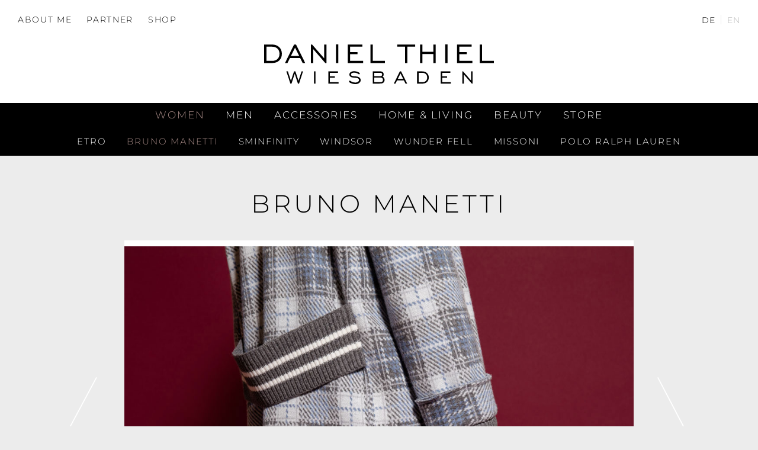

--- FILE ---
content_type: text/html; charset=UTF-8
request_url: https://www.danielthiel-wiesbaden.com/women/bruno-manetti/
body_size: 10256
content:
<!DOCTYPE html>
<html>
<head>
<meta http-equiv="content-type" content="text/html; charset=UTF-8" />
<title>Bruno Manetti - Daniel Thiel Wiesbaden</title>
<meta name="viewport" content="width=device-width, initial-scale=1">
<!-- <link rel="stylesheet" type="text/css" href="https://www.danielthiel-wiesbaden.com/wp-content/themes/davidspeyer/css/style.css?v=1.3.2"> -->
<link rel="stylesheet" type="text/css" href="//www.danielthiel-wiesbaden.com/wp-content/cache/www.danielthiel-wiesbaden.com/wpfc-minified/1n2koj9h/6l5os.css" media="all"/>
<script src='//www.danielthiel-wiesbaden.com/wp-content/cache/www.danielthiel-wiesbaden.com/wpfc-minified/9jk6nv9a/6l5os.js' type="text/javascript"></script>
<!-- <script type="text/javascript" src="https://www.danielthiel-wiesbaden.com/wp-content/themes/davidspeyer/js/jquery-3.1.1.min.js"></script> -->
<!-- <script type="text/javascript" src="https://www.danielthiel-wiesbaden.com/wp-content/themes/davidspeyer/js/lib.js?v=1.1.4"></script> -->
<link rel="apple-touch-icon" sizes="180x180" href="https://www.danielthiel-wiesbaden.com/wp-content/themes/davidspeyer/img/favicon/apple-touch-icon.png?v=yyaPGzwl5x">
<link rel="icon" type="image/png" sizes="32x32" href="https://www.danielthiel-wiesbaden.com/wp-content/themes/davidspeyer/img/favicon/favicon-32x32.png?v=yyaPGzwl5x">
<link rel="icon" type="image/png" sizes="16x16" href="https://www.danielthiel-wiesbaden.com/wp-content/themes/davidspeyer/img/favicon/favicon-16x16.png?v=yyaPGzwl5x">
<link rel="manifest" href="https://www.danielthiel-wiesbaden.com/wp-content/themes/davidspeyer/img/favicon/site.webmanifest?v=yyaPGzwl5x">
<link rel="mask-icon" href="https://www.danielthiel-wiesbaden.com/wp-content/themes/davidspeyer/img/favicon/safari-pinned-tab.svg?v=yyaPGzwl5x" color="#2782ff">
<link rel="shortcut icon" href="https://www.danielthiel-wiesbaden.com/wp-content/themes/davidspeyer/img/favicon/favicon.ico?v=yyaPGzwl5x">
<meta name="msapplication-TileColor" content="#000000">
<meta name="msapplication-config" content="https://www.danielthiel-wiesbaden.com/wp-content/themes/davidspeyer/img/favicon/browserconfig.xml?v=yyaPGzwl5x">
<meta name="theme-color" content="#ffffff">
<meta name='robots' content='index, follow, max-image-preview:large, max-snippet:-1, max-video-preview:-1' />
<style>img:is([sizes="auto" i], [sizes^="auto," i]) { contain-intrinsic-size: 3000px 1500px }</style>
<!-- This site is optimized with the Yoast SEO plugin v26.0 - https://yoast.com/wordpress/plugins/seo/ -->
<meta name="description" content="BRUNO MANETTI is the brand name of the same named company, belonging to the Manetti family. The brand was incorporated in the mid ‘90s when Bruno entered" />
<link rel="canonical" href="https://www.danielthiel-wiesbaden.com/women/bruno-manetti/" />
<meta property="og:locale" content="en_US" />
<meta property="og:type" content="article" />
<meta property="og:title" content="Bruno Manetti - Daniel Thiel Wiesbaden" />
<meta property="og:description" content="BRUNO MANETTI is the brand name of the same named company, belonging to the Manetti family. The brand was incorporated in the mid ‘90s when Bruno entered" />
<meta property="og:url" content="https://www.danielthiel-wiesbaden.com/women/bruno-manetti/" />
<meta property="og:site_name" content="Daniel Thiel Wiesbaden" />
<meta property="article:modified_time" content="2019-07-09T15:00:10+00:00" />
<meta name="twitter:card" content="summary_large_image" />
<meta name="twitter:label1" content="Est. reading time" />
<meta name="twitter:data1" content="1 minute" />
<script type="application/ld+json" class="yoast-schema-graph">{"@context":"https://schema.org","@graph":[{"@type":"WebPage","@id":"https://www.danielthiel-wiesbaden.com/women/bruno-manetti/","url":"https://www.danielthiel-wiesbaden.com/women/bruno-manetti/","name":"Bruno Manetti - Daniel Thiel Wiesbaden","isPartOf":{"@id":"https://www.danielthiel-wiesbaden.com/#website"},"datePublished":"2019-07-09T14:58:31+00:00","dateModified":"2019-07-09T15:00:10+00:00","description":"BRUNO MANETTI is the brand name of the same named company, belonging to the Manetti family. The brand was incorporated in the mid ‘90s when Bruno entered","breadcrumb":{"@id":"https://www.danielthiel-wiesbaden.com/women/bruno-manetti/#breadcrumb"},"inLanguage":"en-US","potentialAction":[{"@type":"ReadAction","target":["https://www.danielthiel-wiesbaden.com/women/bruno-manetti/"]}]},{"@type":"BreadcrumbList","@id":"https://www.danielthiel-wiesbaden.com/women/bruno-manetti/#breadcrumb","itemListElement":[{"@type":"ListItem","position":1,"name":"Startseite","item":"https://www.danielthiel-wiesbaden.com/"},{"@type":"ListItem","position":2,"name":"Women","item":"https://www.danielthiel-wiesbaden.com/women/"},{"@type":"ListItem","position":3,"name":"Bruno Manetti"}]},{"@type":"WebSite","@id":"https://www.danielthiel-wiesbaden.com/#website","url":"https://www.danielthiel-wiesbaden.com/","name":"Daniel Thiel Wiesbaden","description":"","potentialAction":[{"@type":"SearchAction","target":{"@type":"EntryPoint","urlTemplate":"https://www.danielthiel-wiesbaden.com/?s={search_term_string}"},"query-input":{"@type":"PropertyValueSpecification","valueRequired":true,"valueName":"search_term_string"}}],"inLanguage":"en-US"}]}</script>
<!-- / Yoast SEO plugin. -->
<link rel='dns-prefetch' href='//www.danielthiel-wiesbaden.com' />
<link rel='dns-prefetch' href='//www.danielthiel-wiesbaden.de' />
<!-- <link rel='stylesheet' id='wp-block-library-css' href='https://www.danielthiel-wiesbaden.com/wp-includes/css/dist/block-library/style.min.css?ver=6.8.3' type='text/css' media='all' /> -->
<link rel="stylesheet" type="text/css" href="//www.danielthiel-wiesbaden.com/wp-content/cache/www.danielthiel-wiesbaden.com/wpfc-minified/kndyew6f/6l5os.css" media="all"/>
<style id='classic-theme-styles-inline-css' type='text/css'>
/*! This file is auto-generated */
.wp-block-button__link{color:#fff;background-color:#32373c;border-radius:9999px;box-shadow:none;text-decoration:none;padding:calc(.667em + 2px) calc(1.333em + 2px);font-size:1.125em}.wp-block-file__button{background:#32373c;color:#fff;text-decoration:none}
</style>
<style id='global-styles-inline-css' type='text/css'>
:root{--wp--preset--aspect-ratio--square: 1;--wp--preset--aspect-ratio--4-3: 4/3;--wp--preset--aspect-ratio--3-4: 3/4;--wp--preset--aspect-ratio--3-2: 3/2;--wp--preset--aspect-ratio--2-3: 2/3;--wp--preset--aspect-ratio--16-9: 16/9;--wp--preset--aspect-ratio--9-16: 9/16;--wp--preset--color--black: #000000;--wp--preset--color--cyan-bluish-gray: #abb8c3;--wp--preset--color--white: #ffffff;--wp--preset--color--pale-pink: #f78da7;--wp--preset--color--vivid-red: #cf2e2e;--wp--preset--color--luminous-vivid-orange: #ff6900;--wp--preset--color--luminous-vivid-amber: #fcb900;--wp--preset--color--light-green-cyan: #7bdcb5;--wp--preset--color--vivid-green-cyan: #00d084;--wp--preset--color--pale-cyan-blue: #8ed1fc;--wp--preset--color--vivid-cyan-blue: #0693e3;--wp--preset--color--vivid-purple: #9b51e0;--wp--preset--gradient--vivid-cyan-blue-to-vivid-purple: linear-gradient(135deg,rgba(6,147,227,1) 0%,rgb(155,81,224) 100%);--wp--preset--gradient--light-green-cyan-to-vivid-green-cyan: linear-gradient(135deg,rgb(122,220,180) 0%,rgb(0,208,130) 100%);--wp--preset--gradient--luminous-vivid-amber-to-luminous-vivid-orange: linear-gradient(135deg,rgba(252,185,0,1) 0%,rgba(255,105,0,1) 100%);--wp--preset--gradient--luminous-vivid-orange-to-vivid-red: linear-gradient(135deg,rgba(255,105,0,1) 0%,rgb(207,46,46) 100%);--wp--preset--gradient--very-light-gray-to-cyan-bluish-gray: linear-gradient(135deg,rgb(238,238,238) 0%,rgb(169,184,195) 100%);--wp--preset--gradient--cool-to-warm-spectrum: linear-gradient(135deg,rgb(74,234,220) 0%,rgb(151,120,209) 20%,rgb(207,42,186) 40%,rgb(238,44,130) 60%,rgb(251,105,98) 80%,rgb(254,248,76) 100%);--wp--preset--gradient--blush-light-purple: linear-gradient(135deg,rgb(255,206,236) 0%,rgb(152,150,240) 100%);--wp--preset--gradient--blush-bordeaux: linear-gradient(135deg,rgb(254,205,165) 0%,rgb(254,45,45) 50%,rgb(107,0,62) 100%);--wp--preset--gradient--luminous-dusk: linear-gradient(135deg,rgb(255,203,112) 0%,rgb(199,81,192) 50%,rgb(65,88,208) 100%);--wp--preset--gradient--pale-ocean: linear-gradient(135deg,rgb(255,245,203) 0%,rgb(182,227,212) 50%,rgb(51,167,181) 100%);--wp--preset--gradient--electric-grass: linear-gradient(135deg,rgb(202,248,128) 0%,rgb(113,206,126) 100%);--wp--preset--gradient--midnight: linear-gradient(135deg,rgb(2,3,129) 0%,rgb(40,116,252) 100%);--wp--preset--font-size--small: 13px;--wp--preset--font-size--medium: 20px;--wp--preset--font-size--large: 36px;--wp--preset--font-size--x-large: 42px;--wp--preset--spacing--20: 0.44rem;--wp--preset--spacing--30: 0.67rem;--wp--preset--spacing--40: 1rem;--wp--preset--spacing--50: 1.5rem;--wp--preset--spacing--60: 2.25rem;--wp--preset--spacing--70: 3.38rem;--wp--preset--spacing--80: 5.06rem;--wp--preset--shadow--natural: 6px 6px 9px rgba(0, 0, 0, 0.2);--wp--preset--shadow--deep: 12px 12px 50px rgba(0, 0, 0, 0.4);--wp--preset--shadow--sharp: 6px 6px 0px rgba(0, 0, 0, 0.2);--wp--preset--shadow--outlined: 6px 6px 0px -3px rgba(255, 255, 255, 1), 6px 6px rgba(0, 0, 0, 1);--wp--preset--shadow--crisp: 6px 6px 0px rgba(0, 0, 0, 1);}:where(.is-layout-flex){gap: 0.5em;}:where(.is-layout-grid){gap: 0.5em;}body .is-layout-flex{display: flex;}.is-layout-flex{flex-wrap: wrap;align-items: center;}.is-layout-flex > :is(*, div){margin: 0;}body .is-layout-grid{display: grid;}.is-layout-grid > :is(*, div){margin: 0;}:where(.wp-block-columns.is-layout-flex){gap: 2em;}:where(.wp-block-columns.is-layout-grid){gap: 2em;}:where(.wp-block-post-template.is-layout-flex){gap: 1.25em;}:where(.wp-block-post-template.is-layout-grid){gap: 1.25em;}.has-black-color{color: var(--wp--preset--color--black) !important;}.has-cyan-bluish-gray-color{color: var(--wp--preset--color--cyan-bluish-gray) !important;}.has-white-color{color: var(--wp--preset--color--white) !important;}.has-pale-pink-color{color: var(--wp--preset--color--pale-pink) !important;}.has-vivid-red-color{color: var(--wp--preset--color--vivid-red) !important;}.has-luminous-vivid-orange-color{color: var(--wp--preset--color--luminous-vivid-orange) !important;}.has-luminous-vivid-amber-color{color: var(--wp--preset--color--luminous-vivid-amber) !important;}.has-light-green-cyan-color{color: var(--wp--preset--color--light-green-cyan) !important;}.has-vivid-green-cyan-color{color: var(--wp--preset--color--vivid-green-cyan) !important;}.has-pale-cyan-blue-color{color: var(--wp--preset--color--pale-cyan-blue) !important;}.has-vivid-cyan-blue-color{color: var(--wp--preset--color--vivid-cyan-blue) !important;}.has-vivid-purple-color{color: var(--wp--preset--color--vivid-purple) !important;}.has-black-background-color{background-color: var(--wp--preset--color--black) !important;}.has-cyan-bluish-gray-background-color{background-color: var(--wp--preset--color--cyan-bluish-gray) !important;}.has-white-background-color{background-color: var(--wp--preset--color--white) !important;}.has-pale-pink-background-color{background-color: var(--wp--preset--color--pale-pink) !important;}.has-vivid-red-background-color{background-color: var(--wp--preset--color--vivid-red) !important;}.has-luminous-vivid-orange-background-color{background-color: var(--wp--preset--color--luminous-vivid-orange) !important;}.has-luminous-vivid-amber-background-color{background-color: var(--wp--preset--color--luminous-vivid-amber) !important;}.has-light-green-cyan-background-color{background-color: var(--wp--preset--color--light-green-cyan) !important;}.has-vivid-green-cyan-background-color{background-color: var(--wp--preset--color--vivid-green-cyan) !important;}.has-pale-cyan-blue-background-color{background-color: var(--wp--preset--color--pale-cyan-blue) !important;}.has-vivid-cyan-blue-background-color{background-color: var(--wp--preset--color--vivid-cyan-blue) !important;}.has-vivid-purple-background-color{background-color: var(--wp--preset--color--vivid-purple) !important;}.has-black-border-color{border-color: var(--wp--preset--color--black) !important;}.has-cyan-bluish-gray-border-color{border-color: var(--wp--preset--color--cyan-bluish-gray) !important;}.has-white-border-color{border-color: var(--wp--preset--color--white) !important;}.has-pale-pink-border-color{border-color: var(--wp--preset--color--pale-pink) !important;}.has-vivid-red-border-color{border-color: var(--wp--preset--color--vivid-red) !important;}.has-luminous-vivid-orange-border-color{border-color: var(--wp--preset--color--luminous-vivid-orange) !important;}.has-luminous-vivid-amber-border-color{border-color: var(--wp--preset--color--luminous-vivid-amber) !important;}.has-light-green-cyan-border-color{border-color: var(--wp--preset--color--light-green-cyan) !important;}.has-vivid-green-cyan-border-color{border-color: var(--wp--preset--color--vivid-green-cyan) !important;}.has-pale-cyan-blue-border-color{border-color: var(--wp--preset--color--pale-cyan-blue) !important;}.has-vivid-cyan-blue-border-color{border-color: var(--wp--preset--color--vivid-cyan-blue) !important;}.has-vivid-purple-border-color{border-color: var(--wp--preset--color--vivid-purple) !important;}.has-vivid-cyan-blue-to-vivid-purple-gradient-background{background: var(--wp--preset--gradient--vivid-cyan-blue-to-vivid-purple) !important;}.has-light-green-cyan-to-vivid-green-cyan-gradient-background{background: var(--wp--preset--gradient--light-green-cyan-to-vivid-green-cyan) !important;}.has-luminous-vivid-amber-to-luminous-vivid-orange-gradient-background{background: var(--wp--preset--gradient--luminous-vivid-amber-to-luminous-vivid-orange) !important;}.has-luminous-vivid-orange-to-vivid-red-gradient-background{background: var(--wp--preset--gradient--luminous-vivid-orange-to-vivid-red) !important;}.has-very-light-gray-to-cyan-bluish-gray-gradient-background{background: var(--wp--preset--gradient--very-light-gray-to-cyan-bluish-gray) !important;}.has-cool-to-warm-spectrum-gradient-background{background: var(--wp--preset--gradient--cool-to-warm-spectrum) !important;}.has-blush-light-purple-gradient-background{background: var(--wp--preset--gradient--blush-light-purple) !important;}.has-blush-bordeaux-gradient-background{background: var(--wp--preset--gradient--blush-bordeaux) !important;}.has-luminous-dusk-gradient-background{background: var(--wp--preset--gradient--luminous-dusk) !important;}.has-pale-ocean-gradient-background{background: var(--wp--preset--gradient--pale-ocean) !important;}.has-electric-grass-gradient-background{background: var(--wp--preset--gradient--electric-grass) !important;}.has-midnight-gradient-background{background: var(--wp--preset--gradient--midnight) !important;}.has-small-font-size{font-size: var(--wp--preset--font-size--small) !important;}.has-medium-font-size{font-size: var(--wp--preset--font-size--medium) !important;}.has-large-font-size{font-size: var(--wp--preset--font-size--large) !important;}.has-x-large-font-size{font-size: var(--wp--preset--font-size--x-large) !important;}
:where(.wp-block-post-template.is-layout-flex){gap: 1.25em;}:where(.wp-block-post-template.is-layout-grid){gap: 1.25em;}
:where(.wp-block-columns.is-layout-flex){gap: 2em;}:where(.wp-block-columns.is-layout-grid){gap: 2em;}
:root :where(.wp-block-pullquote){font-size: 1.5em;line-height: 1.6;}
</style>
<!-- <link rel='stylesheet' id='wpml-legacy-horizontal-list-0-css' href='https://www.danielthiel-wiesbaden.com/wp-content/plugins/sitepress-multilingual-cms/templates/language-switchers/legacy-list-horizontal/style.min.css?ver=1' type='text/css' media='all' /> -->
<script type="text/javascript" id="wpml-xdomain-data-js-extra">
/* <![CDATA[ */
var wpml_xdomain_data = {"css_selector":"wpml-ls-item","ajax_url":"https:\/\/www.danielthiel-wiesbaden.com\/wp-admin\/admin-ajax.php","current_lang":"en","_nonce":"50a4763bae"};
/* ]]> */
</script>
<script src='//www.danielthiel-wiesbaden.com/wp-content/cache/www.danielthiel-wiesbaden.com/wpfc-minified/qkpy3sn2/6l5os.js' type="text/javascript"></script>
<!-- <script type="text/javascript" src="https://www.danielthiel-wiesbaden.com/wp-content/plugins/sitepress-multilingual-cms/res/js/xdomain-data.js?ver=482900" id="wpml-xdomain-data-js" defer="defer" data-wp-strategy="defer"></script> -->
<link rel="https://api.w.org/" href="https://www.danielthiel-wiesbaden.com/wp-json/" /><link rel="alternate" title="JSON" type="application/json" href="https://www.danielthiel-wiesbaden.com/wp-json/wp/v2/pages/975" /><link rel="EditURI" type="application/rsd+xml" title="RSD" href="https://www.danielthiel-wiesbaden.com/xmlrpc.php?rsd" />
<link rel='shortlink' href='https://www.danielthiel-wiesbaden.com/?p=975' />
<link rel="alternate" title="oEmbed (JSON)" type="application/json+oembed" href="https://www.danielthiel-wiesbaden.com/wp-json/oembed/1.0/embed?url=https%3A%2F%2Fwww.danielthiel-wiesbaden.com%2Fwomen%2Fbruno-manetti%2F" />
<link rel="alternate" title="oEmbed (XML)" type="text/xml+oembed" href="https://www.danielthiel-wiesbaden.com/wp-json/oembed/1.0/embed?url=https%3A%2F%2Fwww.danielthiel-wiesbaden.com%2Fwomen%2Fbruno-manetti%2F&#038;format=xml" />
<meta name="generator" content="WPML ver:4.8.2 stt:1,3;" />
</head>
<body class="wp-singular page-template page-template-page-labels page-template-page-labels-php page page-id-975 page-child parent-pageid-959 wp-theme-davidspeyer metaslider-plugin en">
<header>
<div id="header-top-wrap">
<nav id="meta-menu">
<div class="menu-meta-menu-en-container"><ul id="menu-meta-menu-en" class="menu"><li id="menu-item-1725" class="menu-item menu-item-type-post_type menu-item-object-page menu-item-1725"><a href="https://www.danielthiel-wiesbaden.com/ueber-mich/">About me</a></li>
<li id="menu-item-1727" class="menu-item menu-item-type-post_type menu-item-object-page menu-item-1727"><a href="https://www.danielthiel-wiesbaden.com/partner/">Partner</a></li>
<li id="menu-item-1728" class="menu-item menu-item-type-custom menu-item-object-custom menu-item-1728"><a target="_blank" href="https://www.danielthiel-onlineshop.com/">Shop</a></li>
</ul></div>                </nav>
<div id="lang-wrapper">
<div class="wpml-ls-statics-shortcode_actions wpml-ls wpml-ls-legacy-list-horizontal">
<ul role="menu"><li class="wpml-ls-slot-shortcode_actions wpml-ls-item wpml-ls-item-de wpml-ls-first-item wpml-ls-item-legacy-list-horizontal" role="none">
<a href="https://www.danielthiel-wiesbaden.de/mode-frauen/bruno-manetti/" class="wpml-ls-link" role="menuitem"  aria-label="Switch to DE" title="Switch to DE" >
<span class="wpml-ls-display">DE</span></a>
</li><li class="wpml-ls-slot-shortcode_actions wpml-ls-item wpml-ls-item-en wpml-ls-current-language wpml-ls-last-item wpml-ls-item-legacy-list-horizontal" role="none">
<a href="https://www.danielthiel-wiesbaden.com/women/bruno-manetti/" class="wpml-ls-link" role="menuitem" >
<span class="wpml-ls-native" role="menuitem">EN</span></a>
</li></ul>
</div>
</div>
</div>
<div id="logo-wrapper">
<a href="https://www.danielthiel-wiesbaden.com"><img id="logo" class="no-selection" src="https://www.danielthiel-wiesbaden.com/wp-content/themes/davidspeyer/img/daniel-thiel-wiesbaden-logo.svg" alt="Daniel Thiel Wiesbaden"></a>
</div>
<div id="mobile-menu">menu</div>
<nav id="store-content">
<div class="menu-header-menu-en-container"><ul id="menu-header-menu-en" class="menu"><li id="menu-item-1770" class="menu-item menu-item-type-post_type menu-item-object-page current-menu-ancestor current-menu-parent current_page_parent current_page_ancestor menu-item-has-children menu-item-1770"><a href="https://www.danielthiel-wiesbaden.com/women/etro/">Women</a>
<ul class="sub-menu">
<li id="menu-item-1242" class="menu-item menu-item-type-post_type menu-item-object-page menu-item-1242"><a href="https://www.danielthiel-wiesbaden.com/women/etro/">Etro</a></li>
<li id="menu-item-1920" class="menu-item menu-item-type-post_type menu-item-object-page current-menu-item page_item page-item-975 current_page_item menu-item-1920"><a href="https://www.danielthiel-wiesbaden.com/women/bruno-manetti/" aria-current="page">Bruno Manetti</a></li>
<li id="menu-item-1079" class="menu-item menu-item-type-post_type menu-item-object-page menu-item-1079"><a href="https://www.danielthiel-wiesbaden.com/women/sminfinity/">Sminfinity</a></li>
<li id="menu-item-1081" class="menu-item menu-item-type-post_type menu-item-object-page menu-item-1081"><a href="https://www.danielthiel-wiesbaden.com/women/windsor/">Windsor</a></li>
<li id="menu-item-1082" class="menu-item menu-item-type-post_type menu-item-object-page menu-item-1082"><a href="https://www.danielthiel-wiesbaden.com/women/wunder-fell/">Wunder Fell</a></li>
<li id="menu-item-1914" class="menu-item menu-item-type-post_type menu-item-object-page menu-item-1914"><a href="https://www.danielthiel-wiesbaden.com/women/missoni/">Missoni</a></li>
<li id="menu-item-1915" class="menu-item menu-item-type-post_type menu-item-object-page menu-item-1915"><a href="https://www.danielthiel-wiesbaden.com/women/polo-ralph-lauren/">Polo Ralph Lauren</a></li>
</ul>
</li>
<li id="menu-item-1916" class="menu-item menu-item-type-post_type menu-item-object-page menu-item-has-children menu-item-1916"><a href="https://www.danielthiel-wiesbaden.com/men/windsor/">Men</a>
<ul class="sub-menu">
<li id="menu-item-1070" class="menu-item menu-item-type-post_type menu-item-object-page menu-item-1070"><a href="https://www.danielthiel-wiesbaden.com/men/windsor/">Windsor</a></li>
<li id="menu-item-1886" class="menu-item menu-item-type-post_type menu-item-object-page menu-item-1886"><a href="https://www.danielthiel-wiesbaden.com/men/baldessarini/">BALDESSARINI</a></li>
</ul>
</li>
<li id="menu-item-1118" class="menu-item menu-item-type-post_type menu-item-object-page menu-item-has-children menu-item-1118"><a href="https://www.danielthiel-wiesbaden.com/accessories/marjana-von-berlepsch/">Accessories</a>
<ul class="sub-menu">
<li id="menu-item-1054" class="menu-item menu-item-type-post_type menu-item-object-page menu-item-1054"><a href="https://www.danielthiel-wiesbaden.com/accessories/marjana-von-berlepsch/">Marjana von Berlepsch</a></li>
</ul>
</li>
<li id="menu-item-1087" class="menu-item menu-item-type-post_type menu-item-object-page menu-item-has-children menu-item-1087"><a href="https://www.danielthiel-wiesbaden.com/home-living/guaxs/">Home &#038; Living</a>
<ul class="sub-menu">
<li id="menu-item-1062" class="menu-item menu-item-type-post_type menu-item-object-page menu-item-1062"><a href="https://www.danielthiel-wiesbaden.com/home-living/guaxs/">Guaxs</a></li>
<li id="menu-item-1063" class="menu-item menu-item-type-post_type menu-item-object-page menu-item-1063"><a href="https://www.danielthiel-wiesbaden.com/home-living/mogli-martini/">Mogli &#038; Martini</a></li>
<li id="menu-item-1064" class="menu-item menu-item-type-post_type menu-item-object-page menu-item-1064"><a href="https://www.danielthiel-wiesbaden.com/home-living/sonnenleder/">Sonnenleder</a></li>
<li id="menu-item-1065" class="menu-item menu-item-type-post_type menu-item-object-page menu-item-1065"><a href="https://www.danielthiel-wiesbaden.com/home-living/zuiver-dutch-bone/">Zuiver &#038; Dutch Bone</a></li>
</ul>
</li>
<li id="menu-item-1088" class="menu-item menu-item-type-post_type menu-item-object-page menu-item-has-children menu-item-1088"><a href="https://www.danielthiel-wiesbaden.com/beauty/dr-barbara-sturm/">Beauty</a>
<ul class="sub-menu">
<li id="menu-item-1056" class="menu-item menu-item-type-post_type menu-item-object-page menu-item-1056"><a href="https://www.danielthiel-wiesbaden.com/beauty/dr-barbara-sturm/">Dr. Barbara Sturm</a></li>
<li id="menu-item-1250" class="menu-item menu-item-type-post_type menu-item-object-page menu-item-1250"><a href="https://www.danielthiel-wiesbaden.com/beauty/etro/">Etro</a></li>
</ul>
</li>
<li id="menu-item-1865" class="menu-item menu-item-type-post_type menu-item-object-page menu-item-has-children menu-item-1865"><a href="https://www.danielthiel-wiesbaden.com/impressions-daniel-thiel/">Store</a>
<ul class="sub-menu">
<li id="menu-item-1866" class="menu-item menu-item-type-post_type menu-item-object-page menu-item-1866"><a href="https://www.danielthiel-wiesbaden.com/impressions-daniel-thiel/">Impressions</a></li>
</ul>
</li>
</ul></div>            </nav>
</header>
<main>
<h1>Bruno Manetti</h1>
<div id="image-wrapper">
<div id="metaslider-id-148" style="max-width: 1170px; margin: 0 auto;" class="ml-slider-3-101-0 metaslider metaslider-flex metaslider-148 ml-slider ms-theme-default nav-hidden" role="region" aria-label="Bruno Manetti" data-height="870" data-width="1170">
<div id="metaslider_container_148">
<div id="metaslider_148">
<ul class='slides'>
<li style="display: block; width: 100%;" class="slide-1143 ms-image " aria-roledescription="slide" data-date="2019-07-15 17:31:02"><img width="1170" height="870" src="https://www.danielthiel-wiesbaden.com/wp-content/uploads/2019/07/bruno-manetti-01.jpg" class="slider-148 slide-1143 msDefaultImage" alt="Mode von Bruno Manetti" rel="" title="" style="margin: 0 auto; width: 100%" decoding="async" fetchpriority="high" srcset="https://www.danielthiel-wiesbaden.com/wp-content/uploads/2019/07/bruno-manetti-01.jpg 1170w, https://www.danielthiel-wiesbaden.com/wp-content/uploads/2019/07/bruno-manetti-01-300x223.jpg 300w, https://www.danielthiel-wiesbaden.com/wp-content/uploads/2019/07/bruno-manetti-01-768x571.jpg 768w, https://www.danielthiel-wiesbaden.com/wp-content/uploads/2019/07/bruno-manetti-01-1024x761.jpg 1024w" sizes="(max-width: 1170px) 100vw, 1170px" /></li>
<li style="display: none; width: 100%;" class="slide-1144 ms-image " aria-roledescription="slide" data-date="2019-07-15 17:31:02"><img width="579" height="870" src="https://www.danielthiel-wiesbaden.com/wp-content/uploads/2019/07/bruno-manetti-02.jpg" class="slider-148 slide-1144 msDefaultImage" alt="Mode von Bruno Manetti" rel="" title="" style="margin: 0 auto; width: 49.487179487179%" decoding="async" srcset="https://www.danielthiel-wiesbaden.com/wp-content/uploads/2019/07/bruno-manetti-02.jpg 579w, https://www.danielthiel-wiesbaden.com/wp-content/uploads/2019/07/bruno-manetti-02-200x300.jpg 200w" sizes="(max-width: 579px) 100vw, 579px" /></li>
<li style="display: none; width: 100%;" class="slide-1145 ms-image " aria-roledescription="slide" data-date="2019-07-15 17:31:02"><img width="579" height="870" src="https://www.danielthiel-wiesbaden.com/wp-content/uploads/2019/07/bruno-manetti-03.jpg" class="slider-148 slide-1145 msDefaultImage" alt="Mode von Bruno Manetti" rel="" title="" style="margin: 0 auto; width: 49.487179487179%" decoding="async" srcset="https://www.danielthiel-wiesbaden.com/wp-content/uploads/2019/07/bruno-manetti-03.jpg 579w, https://www.danielthiel-wiesbaden.com/wp-content/uploads/2019/07/bruno-manetti-03-200x300.jpg 200w" sizes="(max-width: 579px) 100vw, 579px" /></li>
<li style="display: none; width: 100%;" class="slide-1146 ms-image " aria-roledescription="slide" data-date="2019-07-15 17:31:02"><img width="579" height="870" src="https://www.danielthiel-wiesbaden.com/wp-content/uploads/2019/07/bruno-manetti-04.jpg" class="slider-148 slide-1146 msDefaultImage" alt="Mode von Bruno Manetti" rel="" title="" style="margin: 0 auto; width: 49.487179487179%" decoding="async" loading="lazy" srcset="https://www.danielthiel-wiesbaden.com/wp-content/uploads/2019/07/bruno-manetti-04.jpg 579w, https://www.danielthiel-wiesbaden.com/wp-content/uploads/2019/07/bruno-manetti-04-200x300.jpg 200w" sizes="auto, (max-width: 579px) 100vw, 579px" /></li>
<li style="display: none; width: 100%;" class="slide-1147 ms-image " aria-roledescription="slide" data-date="2019-07-15 17:31:02"><img width="579" height="870" src="https://www.danielthiel-wiesbaden.com/wp-content/uploads/2019/07/bruno-manetti-05.jpg" class="slider-148 slide-1147 msDefaultImage" alt="Mode von Bruno Manetti" rel="" title="" style="margin: 0 auto; width: 49.487179487179%" decoding="async" loading="lazy" srcset="https://www.danielthiel-wiesbaden.com/wp-content/uploads/2019/07/bruno-manetti-05.jpg 579w, https://www.danielthiel-wiesbaden.com/wp-content/uploads/2019/07/bruno-manetti-05-200x300.jpg 200w" sizes="auto, (max-width: 579px) 100vw, 579px" /></li>
<li style="display: none; width: 100%;" class="slide-1148 ms-image " aria-roledescription="slide" data-date="2019-07-15 17:31:02"><img width="579" height="870" src="https://www.danielthiel-wiesbaden.com/wp-content/uploads/2019/07/bruno-manetti-06.jpg" class="slider-148 slide-1148 msDefaultImage" alt="Mode von Bruno Manetti" rel="" title="" style="margin: 0 auto; width: 49.487179487179%" decoding="async" loading="lazy" srcset="https://www.danielthiel-wiesbaden.com/wp-content/uploads/2019/07/bruno-manetti-06.jpg 579w, https://www.danielthiel-wiesbaden.com/wp-content/uploads/2019/07/bruno-manetti-06-200x300.jpg 200w" sizes="auto, (max-width: 579px) 100vw, 579px" /></li>
<li style="display: none; width: 100%;" class="slide-1149 ms-image " aria-roledescription="slide" data-date="2019-07-15 17:31:02"><img width="579" height="870" src="https://www.danielthiel-wiesbaden.com/wp-content/uploads/2019/07/bruno-manetti-07.jpg" class="slider-148 slide-1149 msDefaultImage" alt="Mode von Bruno Manetti" rel="" title="" style="margin: 0 auto; width: 49.487179487179%" decoding="async" loading="lazy" srcset="https://www.danielthiel-wiesbaden.com/wp-content/uploads/2019/07/bruno-manetti-07.jpg 579w, https://www.danielthiel-wiesbaden.com/wp-content/uploads/2019/07/bruno-manetti-07-200x300.jpg 200w" sizes="auto, (max-width: 579px) 100vw, 579px" /></li>
<li style="display: none; width: 100%;" class="slide-1150 ms-image " aria-roledescription="slide" data-date="2019-07-15 17:31:02"><img width="579" height="870" src="https://www.danielthiel-wiesbaden.com/wp-content/uploads/2019/07/bruno-manetti-08.jpg" class="slider-148 slide-1150 msDefaultImage" alt="Mode von Bruno Manetti" rel="" title="" style="margin: 0 auto; width: 49.487179487179%" decoding="async" loading="lazy" srcset="https://www.danielthiel-wiesbaden.com/wp-content/uploads/2019/07/bruno-manetti-08.jpg 579w, https://www.danielthiel-wiesbaden.com/wp-content/uploads/2019/07/bruno-manetti-08-200x300.jpg 200w" sizes="auto, (max-width: 579px) 100vw, 579px" /></li>
<li style="display: none; width: 100%;" class="slide-1151 ms-image " aria-roledescription="slide" data-date="2019-07-15 17:31:02"><img width="579" height="870" src="https://www.danielthiel-wiesbaden.com/wp-content/uploads/2019/07/bruno-manetti-09.jpg" class="slider-148 slide-1151 msDefaultImage" alt="Mode von Bruno Manetti" rel="" title="" style="margin: 0 auto; width: 49.487179487179%" decoding="async" loading="lazy" srcset="https://www.danielthiel-wiesbaden.com/wp-content/uploads/2019/07/bruno-manetti-09.jpg 579w, https://www.danielthiel-wiesbaden.com/wp-content/uploads/2019/07/bruno-manetti-09-200x300.jpg 200w" sizes="auto, (max-width: 579px) 100vw, 579px" /></li>
</ul>
</div>
</div>
</div>			</div>
<article>
<div id="text-wrapper">
<p>BRUNO MANETTI is the brand name of the same named company, belonging to the Manetti family. The brand was incorporated in the mid ‘90s when Bruno entered the family company and decided to develop his own collection.</p>
<p>Born and bred in Florence, Tuscany, a land he is closely linked to, he fnished his language and foreign literature studies in the city of Dante. And it was precisely in the cradle of the Renaissance that the inspiration sprang up for the creation of this noble and refned knitwear line.</p>
<p>Thanks to his language skills, he was immediately able to establish relations with international clients and today the company markets its products in the showrooms in Milan, New York and Dusseldorf. Cashmere is one of the most valuable, natural fbres with unequalled characteristics. It has always been known as the “fabric of the gods” not only for its sensual touch, but also for its extremely warm, lightweight structure.</p>
<p>When you wear cashmere you wrap yourself in a caress of wellbeing since this noble fbre endows the body with marvellous natural sensations.</p>
<p>For over 15 years the BRUNO MANETTI brand has been melding research with the natural purity of fbres in unique and ever-trendy styles, enthralling its loyal customers with refned and exclusive collections, while also targeting an increasingly wider range of fans with its select men’s knitwear.</p>
<p>Painstaking care for all the fner details and the ongoing research in reinterpreting the idea of knitwear are the hallmarks of the collection.</p>
<p>Inside the company, immersed in the splendid Tuscan hills, expert craftsmen combine their traditional manual skills with last generation technology in this sector.</p>
<p>The Bruno Manetti woman is modem and loves indulging herself in something special.</p>
<p>She never foregoes her own femininity while choosing from the casual chic styles.</p>
</div>
</article>
<!-- german and english IDs 
<div id="label-overview">
<img src="https://www.danielthiel-wiesbaden.com/wp-content/themes/davidspeyer/img/labels-women-2.jpg" alt="Labels für Frauen bei Daniel Thiel in Wiesbaden">
</div>
-->
</main>
		<footer>
<section id="contact">
<div id="social">
<a href="https://www.instagram.com/danielthiel_wiesbaden/" target="_blank"><img src="https://www.danielthiel-wiesbaden.com/wp-content/themes/davidspeyer/img/instagram-icon.svg" alt="Instagram"></a>
<a href="https://www.facebook.com/danielthielwiesbaden/" target="_blank"><img src="https://www.danielthiel-wiesbaden.com/wp-content/themes/davidspeyer/img/facebook-icon.svg" alt="Facebook"></a>
</div>
<p>
Wilhelmstr. 32<br>
D-65183 Wiesbaden
</p>
<p>+49 611 6097 8874</p>
<p><script type="text/javascript">
//<![CDATA[
<!--
var x="function f(x){var i,o=\"\",l=x.length;for(i=0;i<l;i+=2) {if(i+1<l)o+=" +
"x.charAt(i+1);try{o+=x.charAt(i);}catch(e){}}return o;}f(\"ufcnitnof x({)av" +
" r,i=o\\\"\\\"o,=l.xelgnhtl,o=;lhwli(e.xhcraoCedtAl(1/)3=!84{)rt{y+xx=l;=+;" +
"lc}tahce({)}}of(r=i-l;1>i0=i;--{)+ox=c.ahAr(t)i};erutnro s.buts(r,0lo;)f}\\" +
"\"(5)\\\\,C\\\"MG\\\\\\\\\\\\\\\\MV23\\\\0^\\\\nL\\\\\\\\\\\\nC\\\\02\\\\06" +
"\\\\01\\\\\\\\16\\\\00\\\\01\\\\\\\\\\\\n4\\\\02\\\\\\\\03\\\\04\\\\01\\\\\\"+
"\\23\\\\0N\\\\16\\\\04\\\\00\\\\\\\\\\\\t7\\\\1*29847<02\\\\\\\\39::sl14\\\\"+
"0m\\\\22\\\\0p\\\\') >g<1d03\\\\\\\\'!/l[%__^ONS25\\\\0[\\\\\\\\S\\\\\\\\\\" +
"\\\\\\\\\\\\\\G\\\\T^AYIODlGL5A03\\\\\\\\QIJHLC02\\\\0C\\\\{#iy9r+y=47z17\\" +
"\\\\\\ew}y#yexdod}ai\\\"\\\\f(;} ornture;}))++(y)^(iAtdeCoarchx.e(odrChamCr" +
"o.fngriSt+=;o27=1y%){++;i<l;i=0(ior;fthnglex.l=\\\\,\\\\\\\"=\\\",o iar{vy)" +
"x,f(n ioctun\\\"f)\")"                                                       ;
while(x=eval(x));
//-->
//]]>
</script></p>
</section>
<nav>
<div class="menu-footer-menu-en-container"><ul id="menu-footer-menu-en" class="menu"><li id="menu-item-946" class="menu-item menu-item-type-post_type menu-item-object-page menu-item-home menu-item-946"><a href="https://www.danielthiel-wiesbaden.com/">Home</a></li>
<li id="menu-item-954" class="menu-item menu-item-type-post_type menu-item-object-page menu-item-954"><a href="https://www.danielthiel-wiesbaden.com/contact/">Contact</a></li>
<li id="menu-item-953" class="menu-item menu-item-type-post_type menu-item-object-page menu-item-953"><a href="https://www.danielthiel-wiesbaden.com/legal-notices/">Legal Notices</a></li>
<li id="menu-item-945" class="menu-item menu-item-type-post_type menu-item-object-page menu-item-945"><a href="https://www.danielthiel-wiesbaden.com/privacy-policy/">Privacy Policy</a></li>
</ul></div>			</nav>
</footer> <!-- #footer -->
<script type="speculationrules">
{"prefetch":[{"source":"document","where":{"and":[{"href_matches":"\/*"},{"not":{"href_matches":["\/wp-*.php","\/wp-admin\/*","\/wp-content\/uploads\/*","\/wp-content\/*","\/wp-content\/plugins\/*","\/wp-content\/themes\/davidspeyer\/*","\/*\\?(.+)"]}},{"not":{"selector_matches":"a[rel~=\"nofollow\"]"}},{"not":{"selector_matches":".no-prefetch, .no-prefetch a"}}]},"eagerness":"conservative"}]}
</script>
<!-- <link rel='stylesheet' id='metaslider-flex-slider-css' href='https://www.danielthiel-wiesbaden.com/wp-content/plugins/ml-slider/assets/sliders/flexslider/flexslider.css?ver=3.101.0' type='text/css' media='all' property='stylesheet' /> -->
<!-- <link rel='stylesheet' id='metaslider-public-css' href='https://www.danielthiel-wiesbaden.com/wp-content/plugins/ml-slider/assets/metaslider/public.css?ver=3.101.0' type='text/css' media='all' property='stylesheet' /> -->
<link rel="stylesheet" type="text/css" href="//www.danielthiel-wiesbaden.com/wp-content/cache/www.danielthiel-wiesbaden.com/wpfc-minified/fcvtfxp/6l5os.css" media="all"/>
<style id='metaslider-public-inline-css' type='text/css'>
@media only screen and (max-width: 767px) { .hide-arrows-smartphone .flex-direction-nav, .hide-navigation-smartphone .flex-control-paging, .hide-navigation-smartphone .flex-control-nav, .hide-navigation-smartphone .filmstrip, .hide-slideshow-smartphone, .metaslider-hidden-content.hide-smartphone{ display: none!important; }}@media only screen and (min-width : 768px) and (max-width: 1023px) { .hide-arrows-tablet .flex-direction-nav, .hide-navigation-tablet .flex-control-paging, .hide-navigation-tablet .flex-control-nav, .hide-navigation-tablet .filmstrip, .hide-slideshow-tablet, .metaslider-hidden-content.hide-tablet{ display: none!important; }}@media only screen and (min-width : 1024px) and (max-width: 1439px) { .hide-arrows-laptop .flex-direction-nav, .hide-navigation-laptop .flex-control-paging, .hide-navigation-laptop .flex-control-nav, .hide-navigation-laptop .filmstrip, .hide-slideshow-laptop, .metaslider-hidden-content.hide-laptop{ display: none!important; }}@media only screen and (min-width : 1440px) { .hide-arrows-desktop .flex-direction-nav, .hide-navigation-desktop .flex-control-paging, .hide-navigation-desktop .flex-control-nav, .hide-navigation-desktop .filmstrip, .hide-slideshow-desktop, .metaslider-hidden-content.hide-desktop{ display: none!important; }}
</style>
<script type="text/javascript" src="https://www.danielthiel-wiesbaden.com/wp-includes/js/jquery/jquery.min.js?ver=3.7.1" id="jquery-core-js"></script>
<script type="text/javascript" src="https://www.danielthiel-wiesbaden.com/wp-includes/js/jquery/jquery-migrate.min.js?ver=3.4.1" id="jquery-migrate-js"></script>
<script type="text/javascript" src="https://www.danielthiel-wiesbaden.com/wp-content/plugins/ml-slider/assets/sliders/flexslider/jquery.flexslider.min.js?ver=3.101.0" id="metaslider-flex-slider-js"></script>
<script type="text/javascript" id="metaslider-flex-slider-js-after">
/* <![CDATA[ */
var metaslider_148 = function($) {$('#metaslider_148').addClass('flexslider');
$('#metaslider_148').flexslider({ 
slideshowSpeed:5000,
animation:"fade",
controlNav:false,
directionNav:true,
pauseOnHover:true,
direction:"horizontal",
reverse:false,
keyboard:1,
touch:1,
animationSpeed:800,
prevText:"Previous",
nextText:"Next",
smoothHeight:false,
fadeFirstSlide:true,
slideshow:true,
pausePlay:false,
showPlayText:false,
playText:false,
pauseText:false,
start: function(slider) {
// Function to disable focusable elements in aria-hidden slides
function disableAriaHiddenFocusableElements() {
var slider_ = $('#metaslider_148');
// Disable focusable elements in slides with aria-hidden='true'
slider_.find('.slides li[aria-hidden="true"] a, .slides li[aria-hidden="true"] button, .slides li[aria-hidden="true"] input, .slides li[aria-hidden="true"] select, .slides li[aria-hidden="true"] textarea, .slides li[aria-hidden="true"] [tabindex]:not([tabindex="-1"])').attr('tabindex', '-1');
// Disable focusable elements in cloned slides (these should never be focusable)
slider_.find('.slides li.clone a, .slides li.clone button, .slides li.clone input, .slides li.clone select, .slides li.clone textarea, .slides li.clone [tabindex]:not([tabindex="-1"])').attr('tabindex', '-1');
}
// Initial setup
disableAriaHiddenFocusableElements();
// Observer for aria-hidden and clone changes
if (typeof MutationObserver !== 'undefined') {
var ariaObserver = new MutationObserver(function(mutations) {
var shouldUpdate = false;
mutations.forEach(function(mutation) {
if (mutation.type === 'attributes' && mutation.attributeName === 'aria-hidden') {
shouldUpdate = true;
}
if (mutation.type === 'childList') {
// Check if cloned slides were added/removed
for (var i = 0; i < mutation.addedNodes.length; i++) {
if (mutation.addedNodes[i].nodeType === 1 && 
(mutation.addedNodes[i].classList.contains('clone') || 
mutation.addedNodes[i].querySelector && mutation.addedNodes[i].querySelector('.clone'))) {
shouldUpdate = true;
break;
}
}
}
});
if (shouldUpdate) {
setTimeout(disableAriaHiddenFocusableElements, 10);
}
});
var targetNode = $('#metaslider_148')[0];
if (targetNode) {
ariaObserver.observe(targetNode, { 
attributes: true, 
attributeFilter: ['aria-hidden'],
childList: true,
subtree: true
});
}
}
},
after: function(slider) {
// Re-disable focusable elements after slide transitions
var slider_ = $('#metaslider_148');
// Disable focusable elements in slides with aria-hidden='true'
slider_.find('.slides li[aria-hidden="true"] a, .slides li[aria-hidden="true"] button, .slides li[aria-hidden="true"] input, .slides li[aria-hidden="true"] select, .slides li[aria-hidden="true"] textarea, .slides li[aria-hidden="true"] [tabindex]:not([tabindex="-1"])').attr('tabindex', '-1');
// Disable focusable elements in cloned slides
slider_.find('.slides li.clone a, .slides li.clone button, .slides li.clone input, .slides li.clone select, .slides li.clone textarea, .slides li.clone [tabindex]:not([tabindex="-1"])').attr('tabindex', '-1');
}
});
$(document).trigger('metaslider/initialized', '#metaslider_148');
};
jQuery(document).ready(function($) {
$('.metaslider').attr('tabindex', '0');
$(document).on('keyup.slider', function(e) {
});
});
var timer_metaslider_148 = function() {
var slider = !window.jQuery ? window.setTimeout(timer_metaslider_148, 100) : !jQuery.isReady ? window.setTimeout(timer_metaslider_148, 1) : metaslider_148(window.jQuery);
};
timer_metaslider_148();
/* ]]> */
</script>
<script type="text/javascript" id="metaslider-script-js-extra">
/* <![CDATA[ */
var wpData = {"baseUrl":"https:\/\/www.danielthiel-wiesbaden.com"};
/* ]]> */
</script>
<script type="text/javascript" src="https://www.danielthiel-wiesbaden.com/wp-content/plugins/ml-slider/assets/metaslider/script.min.js?ver=3.101.0" id="metaslider-script-js"></script>
</body>
</html><!-- WP Fastest Cache file was created in 0.627 seconds, on 2. October 2025 @ 11:09 --><!-- via php -->

--- FILE ---
content_type: text/css
request_url: https://www.danielthiel-wiesbaden.com/wp-content/cache/www.danielthiel-wiesbaden.com/wpfc-minified/1n2koj9h/6l5os.css
body_size: 4262
content:
@font-face {
font-family: 'Montserrat';
src: local('Montserrat Light'), local('Montserrat-Light'),
url(//www.danielthiel-wiesbaden.com/wp-content/themes/davidspeyer/fonts/Montserrat-Light.woff2) format('woff2'),
url(//www.danielthiel-wiesbaden.com/wp-content/themes/davidspeyer/fonts/Montserrat-Light.woff) format('woff');
font-weight: 300;
font-style: normal;
font-display: swap;
}
@font-face {
font-family: 'Montserrat';
src: local('Montserrat Light Italic'), local('Montserrat-LightItalic'),
url(//www.danielthiel-wiesbaden.com/wp-content/themes/davidspeyer/fonts/Montserrat-LightItalic.woff2) format('woff2'),
url(//www.danielthiel-wiesbaden.com/wp-content/themes/davidspeyer/fonts/Montserrat-LightItalic.woff) format('woff');
font-weight: 300;
font-style: italic;
font-display: swap;
}
@font-face {
font-family: 'Montserrat';
src: local('Montserrat Medium'), local('Montserrat-Medium'),
url(//www.danielthiel-wiesbaden.com/wp-content/themes/davidspeyer/fonts/Montserrat-Medium.woff2) format('woff2'),
url(//www.danielthiel-wiesbaden.com/wp-content/themes/davidspeyer/fonts/Montserrat-Medium.woff) format('woff');
font-weight: 500;
font-style: normal;
font-display: swap;
}
@font-face {
font-family: 'Montserrat';
src: local('Montserrat Medium Italic'), local('Montserrat-MediumItalic'),
url(//www.danielthiel-wiesbaden.com/wp-content/themes/davidspeyer/fonts/Montserrat-MediumItalic.woff2) format('woff2'),
url(//www.danielthiel-wiesbaden.com/wp-content/themes/davidspeyer/fonts/Montserrat-MediumItalic.woff) format('woff');
font-weight: 500;
font-style: italic;
font-display: swap;
} html, body, div, span, applet, object, iframe,
h1, h2, h3, h4, h5, h6, p, blockquote, pre,
a, abbr, acronym, address, big, cite, code,
del, dfn, em, img, ins, kbd, q, s, samp,
small, strike, strong, sub, sup, tt, var,
b, u, i, center,
dl, dt, dd, ol, ul, li,
fieldset, form, label, legend,
table, caption, tbody, tfoot, thead, tr, th, td,
article, aside, canvas, details, embed, 
figure, figcaption, footer, header, hgroup, 
menu, nav, output, ruby, section, summary,
time, mark, audio, video {
margin: 0;
padding: 0;
border: 0;
font-size: 100%;
font: inherit;
vertical-align: baseline;
} article, aside, details, figcaption, figure, 
footer, header, hgroup, menu, nav, section, main {
display: block;
}
ol, ul {
list-style: none;
}
blockquote, q {
quotes: none;
}
blockquote:before, blockquote:after,
q:before, q:after {
content: '';
content: none;
}
table {
border-collapse: collapse;
border-spacing: 0;
}
html {
font-size: 62.5%;
-webkit-text-size-adjust: 100%;
}
body {
font-family: 'Montserrat', sans-serif;
background: #ececec;
text-align: left;
font-size: 17px; 
font-size: 1.7rem;
font-weight: 300;
line-height: 1.5;
letter-spacing: 0.05em;
}
h1 {
font-size: 42px; 
font-size: 4.2rem;
text-transform: uppercase;
letter-spacing: 0.12em;
margin-bottom: 30px;
font-weight: 300;
padding: 0 4%;
}
body.home h1 {
padding: 0 0 0 3px;
}
body.page-id-559 h1, body.page-id-1047 h1 {
font-size: 27px;
font-size: 2.7rem;
letter-spacing: 0.08em;
text-transform: none;
}
h2 {
font-size: 27px;
font-size: 2.7rem;
text-transform: uppercase;
letter-spacing: 0.12em;
margin-top: 40px;
margin-bottom: 30px;
}
h2:first-child {
margin-top: 0;
}
h3 {
font-weight: 500;
}
p {
margin-bottom: 20px;
font-weight: 300;
letter-spacing: 0.05em;
}
p:last-child {
margin-bottom: 0;
}
a {
color: #000000;
text-decoration: none;
}
a:hover {
color: #aa8d89;
} @keyframes fadeIn {
from { opacity: 0; }
to { opacity: 1; }
}
.button-store-select {
-webkit-transition: all 300ms ease;
-moz-transition: all 300ms ease;
-ms-transition: all 300ms ease;
-o-transition: all 300ms ease;
transition: all 300ms ease;
display: inline-block;
font-size: 14px;
padding: 14px 30px;
border-radius: 100px;
background-color: #000000;
color: #ffffff;
text-transform: uppercase;
text-align: center;
font-weight: 500;
cursor: pointer;
}
.button-store-select.invert {
background-color: #ffffff;
color: #000000;
}
.button-store-select:hover {
opacity: 0.9;
}
.button-center {
display: flex;
justify-content: center;
margin-bottom: 30px;
}
.button {
display: block;
font-size: 15px;
padding: 11px 20px 10px 60px;
margin: 20px 7px;
border-radius: 100px;
background-color: #000000;
color: #ffffff;
text-transform: uppercase;
text-align: left;
-webkit-transition: all 300ms ease;
-moz-transition: all 300ms ease;
-ms-transition: all 300ms ease;
-o-transition: all 300ms ease;
transition: all 300ms ease;
}
.button:hover {
opacity: 0.7;
color: #ffffff;
}
a#shop-button, a#click-meet-button {
position: relative;
}
a#shop-button:before, a#click-meet-button:before {
background-repeat: no-repeat;
background-size: contain;
content: '';
position: absolute;
left: 20px;
top: 12px;
width: 22px;
height: 22px;
}
a#shop-button {
color: #000000;
background-color: transparent;
border: 1px solid #000000;
}
a#shop-button:before {
background-image: url(//www.danielthiel-wiesbaden.com/wp-content/themes/davidspeyer/img/shopping-cart.svg);
}
a#click-meet-button:before {
background-image: url(//www.danielthiel-wiesbaden.com/wp-content/themes/davidspeyer/img/kalender_light.svg);
top: 9px;
}
article ul, article ol {
margin-bottom: 20px;
}
article ul:last-child, article ol:last-child {
margin-bottom: 0;
}
article ul li, article ol li {
position: relative; font-weight: 300;
margin-bottom: 20px;
} strong {
font-weight: 500;
}
em {
font-style: italic;
} #store-overlay-wrapper {
position: fixed;
top: 0;
right: 0;
bottom: 0;
left: 0;
background-color: rgba(255, 255, 255, 1);
z-index: 9999;
}
#store-overlay-wrapper.toggle {
display: none;
}
#store-overlay {
display: flex;
justify-content: center;
align-items: center;
box-sizing: border-box;
width: 100%;
height: 100%;
padding: 5vw;
}
#store-overlay.no-cookie {
opacity: 0;
-moz-animation: fadeIn 750ms ease-in forwards;
animation: fadeIn 750ms ease-in forwards;
}
#store-wrapper {
display: flex;
width: 100%;
max-width: 1070px;
}
.box-store {
position: relative;
flex-basis: 50%; }
.store-preview {
display: block;
width: 100%;
height: auto;
}
.box-store-inner {
position: absolute;
left: 0;
top: 0;
width: 100%;
height: 100%;
padding: 30px 30px 100px 30px;
box-sizing: border-box;
display: flex;
flex-direction: column;
justify-content: flex-end;
align-items: center;
} .box-store .store-logo {
display: block;
margin-bottom: 50px;
height: 65px;
width: auto;
max-width: 100%;
} .toggle-select #wrong-store {
opacity: 0;
visibility: hidden;
position: absolute;
z-index: 9998;
top: 40px;
left: 0;
background-color: #aa8d89;
color: #fff;
padding: 16px;
border-radius: 7px;
font-size: 13px;
width: 220px;
-webkit-transition: all 500ms ease;
-moz-transition: all 500ms ease;
-ms-transition: all 500ms ease;
-o-transition: all 500ms ease;
transition: all 500ms ease;
}
.toggle-select #wrong-store:before {
content: '';
position: absolute;
top: -7px;
left: 20px;
width: 0;
height: 0;
border-left: 10px solid transparent;
border-right: 10px solid transparent;
border-bottom: 10px solid #aa8d89;
}
.toggle-select.show-message #wrong-store {
opacity: 1;
visibility: visible;
}
header {
background: #ffffff;
}
#header-top-wrap {
padding: 20px 30px 20px 30px;
margin-bottom: 10px;
display: flex;
justify-content: space-between;
align-items: center;
}
nav#meta-menu {
flex-basis: 80%;
}
nav#meta-menu li {
display: inline-block;
margin-right: 20px;
}
nav#meta-menu a {
font-size: 14px;
font-size: 1.4rem;
letter-spacing: 0.12em;
text-transform: uppercase;
}
nav#meta-menu li.toggle-select {
position: relative;
}
nav#meta-menu li.toggle-select a {
font-weight: 500;
cursor: pointer;
}
header #lang-wrapper {
flex-basis: 20%;
text-align: right;
}
header #lang-wrapper .wpml-ls-legacy-list-horizontal {
padding: 0;
border: 0;
}
header #lang-wrapper li {
display: inline-block;
}
header #lang-wrapper li:after {
content: '|';
padding-left: 3px;
padding-right: 7px;
color: #e3e3e3;
}
header #lang-wrapper li:last-child:after {
display: none;
content: '';
padding-left: 0;
}
header #lang-wrapper .wpml-ls-legacy-list-horizontal a {
padding: 0;
display: inline;
}
header #lang-wrapper li.wpml-ls-current-language a {
color: #b9b9b9;
}
header #lang-wrapper li a {
text-transform: uppercase;
font-size: 14px;
font-size: 1.4rem;
}
header #logo-wrapper {
max-width: 1070px;
margin: auto;
}
header #logo {
height: 67px;
width: auto;
display: block;
margin: 0 auto 32px auto;
}
header #mobile-menu {
display: none;
}
header nav#store-content {
background: #000000;
text-align: center;
padding: 8px 0 7px 0;
position: relative;
}
header nav#store-content ul {
}
header nav#store-content ul li {
display: inline-block;
margin: 0 25px;
}
header nav#store-content ul li a {
color: #ffffff;
font-size: 19px;
font-size: 1.9rem;
letter-spacing: 0.12em;
text-transform: uppercase;
}
header nav#store-content ul li a:hover {
text-decoration: none;
color: #aa8d89;
}
header nav#store-content ul li.current-menu-item > a {
color: #aa8d89;
}
header nav#store-content ul li.current-menu-parent > a {
color: #aa8d89;
}
header nav#store-content ul.sub-menu {
display: none;
position: absolute;
width: 100%;
left: 0;
top: 43px;
background: #000000;
text-align: center;
padding: 12px 0;
}
header nav#store-content ul li.current-menu-item > ul.sub-menu, header nav#store-content ul li.current-menu-parent > ul.sub-menu {
display: block;
}
header nav#store-content ul.sub-menu li {
display: inline-block;
margin: 0 15px;
}
header nav#store-content ul.sub-menu li a {
color: #ffffff;
font-size: 15px;
font-size: 1.5rem;
letter-spacing: 0.12em;
text-transform: uppercase;
}
header nav#store-content ul.sub-menu li a:hover {
text-decoration: none;
color: #aa8d89;
}
header nav#store-content ul.sub-menu li.current-menu-item > a {
color: #aa8d89;
}
ul#labels {
position: absolute;
width: 100%;
background: #000000;
text-align: center;
padding: 12px 0;
}
ul#labels li {
display: inline-block;
margin: 0 15px;
}
ul#labels li a {
color: #ffffff;
font-size: 15px;
font-size: 1.5rem;
letter-spacing: 0.12em;
text-transform: uppercase;
}
ul#labels li a:hover {
text-decoration: none;
color: #aa8d89;
}
ul#labels li.current_page_item a {
color: #aa8d89;
}
main {
max-width: 1070px;
margin: 50px auto 0 auto;
text-align: center;
}
body.page-template-page-labels main {
margin: 100px auto 0 auto;
}
#image-wrapper {
background: #ffffff;
padding: 10px 0;
}
#image-wrapper:after {
content: '';
display: block;
clear: both;
}
#image-wrapper img {
max-width: 100%;
height: auto;
display: block;
margin: auto;
}
body.home #image-wrapper img {
width: calc(50% - 5px);
height: auto;
display: block;
float: right;
}
body.home #image-wrapper img:first-child {
float: left;
}
article {
background: #949494;
color: #ffffff;
padding: 50px 4% 40px 4%;
}
article #text-wrapper {
max-width: 588px;
margin: auto;
}
article #text-wrapper a {
color: #ffffff;
text-decoration: underline;
}
article #text-wrapper a:hover {
color: #000000;
}
#label-overview {
background: #ffffff;
padding: 50px 4% 40px 4%;
}
#label-overview img {
width: 100%;
height: auto;
display: block;
}
footer {
max-width: 1070px;
margin: auto;
}
footer section#contact {
background: #ffffff;
padding: 100px 4% 40px 4%;
text-align: center;
position: relative;
}
footer section#contact p {
text-transform: uppercase;
color: #000000;
font-size: 15px;
font-size: 1.5rem;
}
footer section#contact #social {
position: absolute;
right: 38px;
bottom: 38px;
}
footer section#contact #social img {
height: 25px;
width: auto;
display: inline-block;
margin-left: 7px;
}
footer nav {
text-align: right;
padding: 8px 0 40px 0;
}
footer nav ul li {
display: inline-block;
margin-right: 20px;
}
footer nav ul li:last-child {
margin-right: 0;
}
footer nav ul li a {
text-transform: uppercase;
color: #000000;
font-size: 12px;
font-size: 1.2rem;
letter-spacing: 0.1em;
}
footer nav ul li.current-menu-item > a {
color: #aa8d89;
} .metaslider .flexslider .flex-direction-nav li a, .metaslider .flexslider .flex-direction-nav li a:focus {
opacity: 1 !important;
width: 60px !important;
height: 200px !important;
margin: -100px 0 0 0 !important;
}
.metaslider .flexslider .flex-prev, .metaslider .flexslider .flex-direction-nav li a.flex-prev:focus {
left: -100px !important;
background: url(//www.danielthiel-wiesbaden.com/wp-content/themes/davidspeyer/img/arrow-left.svg) !important;
background-repeat: no-repeat !important;
background-size: contain !important;
}
.metaslider .flexslider:hover .flex-prev {
opacity: 1 !important;
left: -100px !important;
}
.metaslider .flexslider .flex-next, .metaslider .flexslider .flex-direction-nav li a.flex-next:focus {
right: -100px !important;
background: url(//www.danielthiel-wiesbaden.com/wp-content/themes/davidspeyer/img/arrow-right.svg) !important;
background-repeat: no-repeat !important;
background-size: contain !important;
}
.metaslider .flexslider:hover .flex-next {
opacity: 1 !important;
right: -100px !important;
} .flowplayer {
margin-bottom: 0 !important;
}
.fp-subtitle-menu {
display: none !important;
}
@media screen and (max-width: 1420px) {
header nav#store-content ul li {
margin: 0 15px;
}
header nav#store-content ul li a {
font-size: 17px;
font-size: 1.7rem;
}
header nav#store-content ul.sub-menu {
top: 40px;
}
}
@media screen and (max-width: 1340px) {
main, footer {
max-width: 860px;
}
.box-store-inner {
padding: 30px 30px 80px 30px;
}
.box-store .store-logo {
height: 60px;
margin-bottom: 45px;
}
.button-store-select {
font-size: 12px;
}
} body.home .wp-block-video { 
position: relative; 
padding-bottom: 56.25%;   padding-bottom: 48%; height: 0; 
overflow: hidden; 
}
body.home .wp-block-video video { 
position: absolute; 
top: 0; 
left: 0; 
width: 100%; 
height: 100%; 
}
@media screen and (max-width: 1140px) {
header #mobile-menu {
display: block;
background: #000000;
text-align: center;
padding: 10px 0 9px 0;
position: relative;
color: #ffffff;
letter-spacing: 0.1em;
font-size: 17px;
font-size: 1.7rem;
cursor: pointer;
}
header nav#store-content {
display: none;
}
header nav#store-content ul li {
display: block;
}
header nav#store-content ul li a {
display: block;
padding: 5px 0;
font-weight: 500;
}
header nav#store-content ul.sub-menu {
position: relative;
top: 0;
}
header nav#store-content ul li.current-menu-item > ul.sub-menu, header nav#store-content ul li.current-menu-parent > ul.sub-menu {
display: none;
}
header nav#store-content ul.sub-menu li {
display: block;
margin: 0;
}
header nav#store-content ul.sub-menu li a {
display: block;
padding: 5px 0;
font-weight: 300;
}
body.home main {
margin: 80px auto 0 auto;
} }
@media screen and (max-width: 1130px) {
main, footer {
max-width: 700px;
}
main {
margin-top: 50px !important;
}
}
@media screen and (max-width: 1080px) {
.box-store-inner {
padding: 30px 30px 60px 30px;
}
.box-store .store-logo {
height: 50px;
margin-bottom: 35px;
}
.button-store-select {
font-size: 10px;
}
}
@media screen and (max-width: 1024px) {
#store-wrapper {
width: 100%;
}
}
@media screen and (max-width: 980px) {
body {
font-size: 15px;
font-size: 1.5rem;
}
h1, body.page-id-559 h1, body.page-id-1047 h1 {
font-size: 26px;
font-size: 2.6rem;
margin-bottom: 20px;
}
body.home h1 {
padding: 0 0 0 3px;
}
h2 {
font-size: 19px;
font-size: 1.9rem;
margin-bottom: 20px;
}
header {
}
header #logo {
height: 59px;
margin-bottom: 25px;
}
main, body.home main {
margin-top: 50px !important;
}
}
@media screen and (max-width: 970px) {
main, footer {
max-width: 540px;
}
}
@media screen and (max-width: 830px) {
#store-wrapper {
height: 100%;
flex-direction: column;
}
.box-store {
flex-basis: initial;
height: 50%;
}
.box-store-inner {
padding: 9vw;
}
.store-preview {
object-fit: cover;
width: 100%;
height: 100%;
}
#box-store-2 .store-preview {
object-position: top;
} }
@media screen and (max-width: 800px) {
header {
}
header #logo {
height: 48px;
margin-bottom: 20px;
}
main, footer {
max-width: 100%;
padding: 0 40px;
} .metaslider .flexslider .flex-direction-nav li a {
opacity: 1 !important;
width: 15px !important;
height: 40px !important;
margin: -20px 0 0 0 !important;
}
.metaslider .flexslider .flex-prev {
left: -30px !important;
background: url(//www.danielthiel-wiesbaden.com/wp-content/themes/davidspeyer/img/arrow-left_black.svg) !important;
background-repeat: no-repeat !important;
background-size: contain !important;
}
.metaslider .flexslider:hover .flex-prev {
opacity: 1 !important;
left: -30px !important;
}
.metaslider .flexslider .flex-next {
right: -30px !important;
background: url(//www.danielthiel-wiesbaden.com/wp-content/themes/davidspeyer/img/arrow-right_black.svg) !important;
background-repeat: no-repeat !important;
background-size: contain !important;
}
.metaslider .flexslider:hover .flex-next {
opacity: 1 !important;
right: -30px !important;
}
}
@media screen and (max-width: 700px) {
#header-top-wrap {
padding: 10px 20px 15px 20px;
}
nav#meta-menu li {
margin-right: 14px;
}
nav#meta-menu a, header #lang-wrapper li a {
font-size: 12px;
font-size: 1.2rem;
}
#wrong-store {
top: 35px;
}
}
@media screen and (max-width: 620px) {
footer section#contact {
padding: 20px 4% 90px 4%;
}
footer section#contact #social {
left: 0;
right: 0;
}
footer nav {
text-align: center;
}
.button-center {
display: block;
max-width: 250px;
margin: 0 auto 30px auto;
}
.button {
font-size: 13px;
}
a#shop-button::before, a#click-meet-button::before {
top: 11px;
width: 18px;
height: 18px;
}
}
@media screen and (max-width: 550px) {
header #logo {
height: 38px;
margin-bottom: 20px;
}
header #lang-wrapper li a {
font-size: 13px;
font-size: 1.3rem;
}
body.page-id-559 h1, body.page-id-1047 h1 {
font-size: 16px;
font-size: 1.6rem;
}
#header-top-wrap {
flex-direction: column;
}
nav#meta-menu {
order: 2;
flex-basis: 100%;
text-align: center;
}
nav#meta-menu li {
margin: 0 7px;
}
header #lang-wrapper {
order: 1;
flex-basis: 100%;
text-align: center;
}
}
@media screen and (max-width: 460px) {
header {
padding: 0;
}
footer section#contact p {
text-transform: none;
}
footer nav ul li {
display: block;
margin-right: 0;
margin-bottom: 3px;
}
#header-top-wrap {
padding: 10px 10px 15px 10px;
}
nav#meta-menu li#menu-item-1723 {
display: none;
}
}

--- FILE ---
content_type: image/svg+xml
request_url: https://www.danielthiel-wiesbaden.com/wp-content/themes/davidspeyer/img/arrow-left.svg
body_size: 316
content:
<?xml version="1.0" encoding="utf-8"?>
<!-- Generator: Adobe Illustrator 16.0.4, SVG Export Plug-In . SVG Version: 6.00 Build 0)  -->
<!DOCTYPE svg PUBLIC "-//W3C//DTD SVG 1.1//EN" "http://www.w3.org/Graphics/SVG/1.1/DTD/svg11.dtd">
<svg version="1.1" id="Ebene_1" xmlns="http://www.w3.org/2000/svg" xmlns:xlink="http://www.w3.org/1999/xlink" x="0px" y="0px"
	 width="61.193px" height="224.607px" viewBox="0 0 61.193 224.607" enable-background="new 0 0 61.193 224.607"
	 xml:space="preserve">
<polyline fill="none" stroke="#FFFFFF" stroke-width="2" stroke-miterlimit="3.864" points="60.062,224.135 0.886,111.074 
	60.062,0.464 "/>
</svg>


--- FILE ---
content_type: image/svg+xml
request_url: https://www.danielthiel-wiesbaden.com/wp-content/themes/davidspeyer/img/daniel-thiel-wiesbaden-logo.svg
body_size: 2106
content:
<?xml version="1.0" encoding="utf-8"?>
<!-- Generator: Adobe Illustrator 16.0.4, SVG Export Plug-In . SVG Version: 6.00 Build 0)  -->
<!DOCTYPE svg PUBLIC "-//W3C//DTD SVG 1.1//EN" "http://www.w3.org/Graphics/SVG/1.1/DTD/svg11.dtd">
<svg version="1.1" id="Ebene_1" xmlns="http://www.w3.org/2000/svg" xmlns:xlink="http://www.w3.org/1999/xlink" x="0px" y="0px"
	 width="424.708px" height="73.43px" viewBox="0 0 424.708 73.43" enable-background="new 0 0 424.708 73.43" xml:space="preserve">
<g>
	<path d="M14.818,4.134H4.388v26.394h10.43c4.198,0,7.505-1.208,9.921-3.562c2.417-2.353,3.625-5.533,3.625-9.54
		c0-4.006-1.208-7.187-3.688-9.603c-2.48-2.417-5.788-3.625-9.921-3.625L14.818,4.134z M14.755,0.254c5.406,0,9.73,1.59,13.038,4.77
		c3.307,3.18,4.961,7.313,4.961,12.401c0,5.152-1.654,9.286-4.897,12.402c-3.243,3.116-7.632,4.643-13.165,4.643H0V0.191
		L14.755,0.254z M49.609,21.242h15.073l-7.568-15.2L49.609,21.242z M38.543,34.47l16.79-34.279h3.562l16.98,34.279h-4.643
		l-4.643-9.222H47.638l-4.515,9.222H38.543z"/>
	<path d="M86.384,34.47V0.191h2.226l22.259,25.63V0.191h4.261V34.47h-2.162L90.646,8.84v25.63H86.384z M132.624,34.47V0h4.325v34.47
		H132.624z M154.438,34.47V0.191h26.966v3.943H158.7v10.049h13.737v3.943H158.7v12.402h24.104v3.943H154.438z M196.353,34.47V0.191
		h4.261v30.336H223v3.943H196.353z"/>
	<path d="M260.17,34.47V4.134h-14.438V0.191h33.135v3.943h-14.437V34.47H260.17z M287.9,34.47V0.191h4.325v13.546h20.224V0.191
		h4.262V34.47h-4.262V17.68h-20.224v16.79H287.9z M334.331,34.47V0h4.324v34.47H334.331z M356.146,34.47V0.191h26.966v3.943h-22.705
		v10.049h13.737v3.943h-13.737v12.402h24.104v3.943H356.146z M398.061,34.47V0.191h4.261v30.336h22.387v3.943H398.061z"/>
	<path d="M48.495,72.549l-7.385-22.617h2.77l5.623,17.455l5.749-17.455h2.518l5.749,17.414l5.623-17.414h2.686l-7.343,22.617h-2.056
		l-5.958-18.211l-5.917,18.211H48.495z M92.006,72.549V49.805h2.854v22.744H92.006z M118.65,72.549V49.932h17.792v2.602h-14.98
		v6.629h9.064v2.602h-9.064v8.184h15.903v2.602H118.65z M156.414,69.15l1.637-2.436c1.594,1.26,3.273,2.225,4.993,2.896
		c1.721,0.672,3.441,1.008,5.119,1.008c2.098,0,3.777-0.463,5.078-1.344s1.972-2.014,1.972-3.398c0-1.092-0.461-2.014-1.385-2.729
		c-0.923-0.713-2.224-1.133-3.86-1.258c-0.378-0.043-0.965-0.084-1.721-0.127c-3.734-0.252-6.252-0.67-7.595-1.301
		c-1.049-0.504-1.847-1.133-2.392-1.93s-0.839-1.678-0.839-2.686c0-1.805,0.797-3.314,2.434-4.49
		c1.636-1.174,3.734-1.762,6.336-1.762c1.889,0,3.735,0.293,5.581,0.922c1.846,0.631,3.609,1.553,5.245,2.77l-1.636,2.352
		c-1.385-1.133-2.854-1.973-4.406-2.518c-1.51-0.588-3.105-0.883-4.742-0.883c-1.72,0-3.147,0.336-4.238,1.008
		c-1.091,0.672-1.637,1.51-1.637,2.518c0,0.377,0.084,0.756,0.252,1.092s0.461,0.629,0.839,0.922
		c0.923,0.715,2.938,1.176,6.043,1.385c1.426,0.084,2.518,0.168,3.315,0.252c2.308,0.252,4.112,1.008,5.455,2.225
		s2.014,2.727,2.014,4.49c0,2.098-0.923,3.859-2.769,5.244c-1.847,1.385-4.238,2.057-7.218,2.057c-2.266,0-4.364-0.336-6.294-1.008
		c-1.93-0.67-3.777-1.678-5.539-3.021L156.414,69.15z"/>
	<path d="M203.396,58.869h10.826c1.175,0,2.098-0.252,2.728-0.797c0.629-0.547,0.923-1.344,0.923-2.35
		c0-1.051-0.294-1.848-0.923-2.393c-0.588-0.545-1.511-0.797-2.728-0.797h-10.826V58.869z M203.396,69.947h11.833
		c1.301,0,2.308-0.379,3.063-1.133c0.755-0.756,1.133-1.805,1.133-3.105s-0.378-2.35-1.133-3.105
		c-0.756-0.756-1.763-1.133-3.063-1.133h-11.833V69.947z M200.584,72.549V49.932h13.386c2.224,0,3.902,0.461,5.035,1.426
		c1.133,0.924,1.721,2.309,1.721,4.154c0,0.881-0.168,1.68-0.504,2.393c-0.335,0.713-0.839,1.301-1.511,1.721
		c1.217,0.713,2.141,1.553,2.77,2.559c0.63,1.008,0.924,2.182,0.924,3.482c0,2.1-0.672,3.777-2.057,4.994s-3.23,1.805-5.581,1.805
		L200.584,72.549z M246.782,63.82h9.944l-4.993-10.029L246.782,63.82z M239.48,72.549l11.078-22.617h2.35l11.204,22.617h-3.063
		l-3.062-6.084h-12.505l-2.979,6.084H239.48z"/>
	<path d="M292.135,52.533h-6.882v17.414h6.882c2.77,0,4.951-0.797,6.546-2.35s2.392-3.652,2.392-6.295
		c0-2.645-0.797-4.742-2.434-6.336c-1.637-1.596-3.818-2.393-6.546-2.393L292.135,52.533z M292.093,49.973
		c3.566,0,6.42,1.049,8.602,3.148c2.183,2.098,3.273,4.824,3.273,8.182c0,3.398-1.091,6.127-3.231,8.182
		c-2.14,2.057-5.035,3.064-8.686,3.064h-9.693V49.932L292.093,49.973z M325.953,72.549V49.932h17.792v2.602h-14.98v6.629h9.063
		v2.602h-9.063v8.184h15.903v2.602H325.953z M365.856,72.549V49.932h1.469l14.687,16.91v-16.91h2.812v22.617h-1.427l-14.729-16.91
		v16.91H365.856z"/>
</g>
</svg>


--- FILE ---
content_type: image/svg+xml
request_url: https://www.danielthiel-wiesbaden.com/wp-content/themes/davidspeyer/img/arrow-right.svg
body_size: 317
content:
<?xml version="1.0" encoding="utf-8"?>
<!-- Generator: Adobe Illustrator 16.0.4, SVG Export Plug-In . SVG Version: 6.00 Build 0)  -->
<!DOCTYPE svg PUBLIC "-//W3C//DTD SVG 1.1//EN" "http://www.w3.org/Graphics/SVG/1.1/DTD/svg11.dtd">
<svg version="1.1" id="Ebene_1" xmlns="http://www.w3.org/2000/svg" xmlns:xlink="http://www.w3.org/1999/xlink" x="0px" y="0px"
	 width="61.193px" height="224.607px" viewBox="0 0 61.193 224.607" enable-background="new 0 0 61.193 224.607"
	 xml:space="preserve">
<polyline fill="none" stroke="#FFFFFF" stroke-width="2" stroke-miterlimit="3.864" points="0.886,0.464 60.062,113.525 
	0.886,224.135 "/>
</svg>


--- FILE ---
content_type: image/svg+xml
request_url: https://www.danielthiel-wiesbaden.com/wp-content/themes/davidspeyer/img/facebook-icon.svg
body_size: 256
content:
<svg style="" width="38.571429" height="74.285714" version="1.1" xmlns="http://www.w3.org/2000/svg">
<path d="M38.571429 0.535714 L38.571429 12.321429 L31.562500 12.321429 C29.002963 12.321429 27.276790 12.857137 26.383929 13.928571 C25.491067 15.000005 25.044643 16.607132 25.044643 18.750000 L25.044643 27.187500 L38.125000 27.187500 L36.383929 40.401786 L25.044643 40.401786 L25.044643 74.285714 L11.383929 74.285714 L11.383929 40.401786 L0.000000 40.401786 L0.000000 27.187500 L11.383929 27.187500 L11.383929 17.455357 C11.383929 11.919615 12.931532 7.626503 16.026786 4.575893 C19.122039 1.525282 23.244022 -0.000000 28.392857 -0.000000 C32.767879 -0.000000 36.160702 0.178570 38.571429 0.535714 Z M41.473214 68.571429" style="fill:#949494"/>
</svg>

--- FILE ---
content_type: image/svg+xml
request_url: https://www.danielthiel-wiesbaden.com/wp-content/themes/davidspeyer/img/instagram-icon.svg
body_size: 1635
content:
<svg style="" width="68.571429" height="68.571429" version="1.1" xmlns="http://www.w3.org/2000/svg">
<path d="M45.714286 34.285714 C45.714286 31.130937 44.598225 28.437511 42.366071 26.205357 C40.133917 23.973203 37.440492 22.857143 34.285714 22.857143 C31.130937 22.857143 28.437511 23.973203 26.205357 26.205357 C23.973203 28.437511 22.857143 31.130937 22.857143 34.285714 C22.857143 37.440492 23.973203 40.133917 26.205357 42.366071 C28.437511 44.598225 31.130937 45.714286 34.285714 45.714286 C37.440492 45.714286 40.133917 44.598225 42.366071 42.366071 C44.598225 40.133917 45.714286 37.440492 45.714286 34.285714 Z M51.875000 34.285714 C51.875000 39.166691 50.163708 43.318435 46.741071 46.741071 C43.318435 50.163708 39.166691 51.875000 34.285714 51.875000 C29.404737 51.875000 25.252993 50.163708 21.830357 46.741071 C18.407721 43.318435 16.696429 39.166691 16.696429 34.285714 C16.696429 29.404737 18.407721 25.252993 21.830357 21.830357 C25.252993 18.407721 29.404737 16.696429 34.285714 16.696429 C39.166691 16.696429 43.318435 18.407721 46.741071 21.830357 C50.163708 25.252993 51.875000 29.404737 51.875000 34.285714 Z M56.696429 15.982143 C56.696429 17.113101 56.294647 18.080353 55.491071 18.883929 C54.687496 19.687504 53.720244 20.089286 52.589286 20.089286 C51.458328 20.089286 50.491075 19.687504 49.687500 18.883929 C48.883925 18.080353 48.482143 17.113101 48.482143 15.982143 C48.482143 14.851185 48.883925 13.883933 49.687500 13.080357 C50.491075 12.276782 51.458328 11.875000 52.589286 11.875000 C53.720244 11.875000 54.687496 12.276782 55.491071 13.080357 C56.294647 13.883933 56.696429 14.851185 56.696429 15.982143 Z M34.285714 6.160714 C34.077380 6.160714 32.938998 6.153274 30.870536 6.138393 C28.802073 6.123512 27.232148 6.123512 26.160714 6.138393 C25.089280 6.153274 23.653283 6.197916 21.852679 6.272321 C20.052074 6.346727 18.519352 6.495535 17.254464 6.718750 C15.989577 6.941965 14.925600 7.217260 14.062500 7.544643 C12.574397 8.139884 11.264887 9.002971 10.133929 10.133929 C9.002971 11.264887 8.139884 12.574397 7.544643 14.062500 C7.217260 14.925600 6.941965 15.989577 6.718750 17.254464 C6.495535 18.519352 6.346727 20.052074 6.272321 21.852679 C6.197916 23.653283 6.153274 25.089280 6.138393 26.160714 C6.123512 27.232148 6.123512 28.802073 6.138393 30.870536 C6.153274 32.938998 6.160714 34.077380 6.160714 34.285714 C6.160714 34.494049 6.153274 35.632430 6.138393 37.700893 C6.123512 39.769356 6.123512 41.339280 6.138393 42.410714 C6.153274 43.482148 6.197916 44.918146 6.272321 46.718750 C6.346727 48.519354 6.495535 50.052077 6.718750 51.316964 C6.941965 52.581852 7.217260 53.645829 7.544643 54.508929 C8.139884 55.997031 9.002971 57.306542 10.133929 58.437500 C11.264887 59.568458 12.574397 60.431545 14.062500 61.026786 C14.925600 61.354168 15.989577 61.629463 17.254464 61.852679 C18.519352 62.075894 20.052074 62.224702 21.852679 62.299107 C23.653283 62.373512 25.089280 62.418155 26.160714 62.433036 C27.232148 62.447917 28.802073 62.447917 30.870536 62.433036 C32.938998 62.418155 34.077380 62.410714 34.285714 62.410714 C34.494049 62.410714 35.632430 62.418155 37.700893 62.433036 C39.769356 62.447917 41.339280 62.447917 42.410714 62.433036 C43.482148 62.418155 44.918146 62.373512 46.718750 62.299107 C48.519354 62.224702 50.052077 62.075894 51.316964 61.852679 C52.581852 61.629463 53.645829 61.354168 54.508929 61.026786 C55.997031 60.431545 57.306542 59.568458 58.437500 58.437500 C59.568458 57.306542 60.431545 55.997031 61.026786 54.508929 C61.354168 53.645829 61.629463 52.581852 61.852679 51.316964 C62.075894 50.052077 62.224702 48.519354 62.299107 46.718750 C62.373512 44.918146 62.418155 43.482148 62.433036 42.410714 C62.447917 41.339280 62.447917 39.769356 62.433036 37.700893 C62.418155 35.632430 62.410714 34.494049 62.410714 34.285714 C62.410714 34.077380 62.418155 32.938998 62.433036 30.870536 C62.447917 28.802073 62.447917 27.232148 62.433036 26.160714 C62.418155 25.089280 62.373512 23.653283 62.299107 21.852679 C62.224702 20.052074 62.075894 18.519352 61.852679 17.254464 C61.629463 15.989577 61.354168 14.925600 61.026786 14.062500 C60.431545 12.574397 59.568458 11.264887 58.437500 10.133929 C57.306542 9.002971 55.997031 8.139884 54.508929 7.544643 C53.645829 7.217260 52.581852 6.941965 51.316964 6.718750 C50.052077 6.495535 48.519354 6.346727 46.718750 6.272321 C44.918146 6.197916 43.482148 6.153274 42.410714 6.138393 C41.339280 6.123512 39.769356 6.123512 37.700893 6.138393 C35.632430 6.153274 34.494049 6.160714 34.285714 6.160714 Z M68.571429 34.285714 C68.571429 41.101225 68.497025 45.818439 68.348214 48.437500 C68.050594 54.628007 66.205374 59.419626 62.812500 62.812500 C59.419626 66.205374 54.628007 68.050594 48.437500 68.348214 C45.818439 68.497025 41.101225 68.571429 34.285714 68.571429 C27.470204 68.571429 22.752989 68.497025 20.133929 68.348214 C13.943421 68.050594 9.151803 66.205374 5.758929 62.812500 C2.366054 59.419626 0.520835 54.628007 0.223214 48.437500 C0.074404 45.818439 0.000000 41.101225 0.000000 34.285714 C0.000000 27.470204 0.074404 22.752989 0.223214 20.133929 C0.520835 13.943421 2.366054 9.151803 5.758929 5.758929 C9.151803 2.366054 13.943421 0.520835 20.133929 0.223214 C22.752989 0.074404 27.470204 -0.000000 34.285714 -0.000000 C41.101225 -0.000000 45.818439 0.074404 48.437500 0.223214 C54.628007 0.520835 59.419626 2.366054 62.812500 5.758929 C66.205374 9.151803 68.050594 13.943421 68.348214 20.133929 C68.497025 22.752989 68.571429 27.470204 68.571429 34.285714 Z M68.571429 62.857143" style="fill:#949494"/>
</svg>